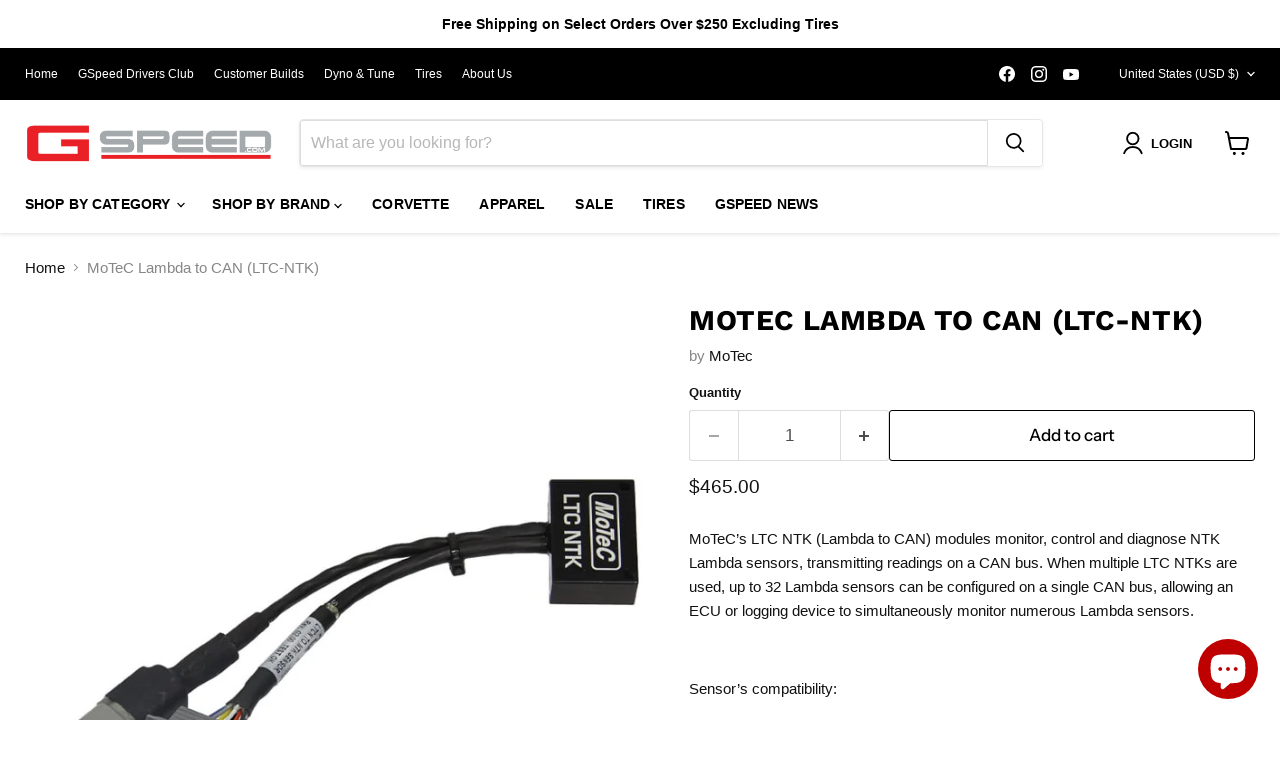

--- FILE ---
content_type: text/html; charset=UTF-8
request_url: https://app.inspon.com/dev-app/backend/api/api.php
body_size: 3
content:
{"product":{"title":"MoTeC Lambda to CAN (LTC-NTK)","featuredImage":{"id":"gid:\/\/shopify\/ProductImage\/36646108954794"},"options":[{"name":"Title","values":["Default Title"]}],"variants":[{"id":45009893294250,"option1":"Default Title","title":"Default Title","price":"465.00"}]},"collection":[{"title":"MOTEC"},{"title":"Ultimate Search - Do not delete"}]}

--- FILE ---
content_type: text/html; charset=UTF-8
request_url: https://app.inspon.com/dev-app/backend/api/api.php
body_size: 490
content:
{"data":[{"fieldSize":"multiline","fieldname":"Torque Tube Length","fontColor":"#000000","textColor":"#000","appVariant":[],"allVariants":true,"borderColor":"#cccccc","inpFieldType":"both","textFontSize":"14","tooltipColor":"#000","inputFontSize":"14","customLanguage":[],"textFieldWidth":"auto","backgroundColor":"#fff","allVariantValues":[],"borderRadiusSize":"0","customPriceAddon":"","placeholderColor":"#cccccc","productCondition":{"products":["GSPEED SADEV SHIFTER | CHEVROLET CORVETTE C5 & C6 1997-2013"],"condition":[],"collection":[],"prodTitleEqual":[],"prodTitleContains":[],"collectionTitleEqual":[],"collectionTitleContains":[]},"textFieldHeading":"Torque Tube Length","thisProductCheck":true,"thisVariantCheck":false,"allConditionCheck":false,"anyConditionCheck":false,"rightToLeftOption":false,"selectedAddonData":[],"textFieldRequired":true,"prodPriceAddonData":{"id":"","price":"","prodId":"","prodType":"","prodTitle":"","variantTitle":""},"textFieldMaxLength":false,"textMaxLengthChars":"50","allConditionVariant":false,"allVariantValuesNew":[],"anyConditionVariant":false,"fieldResizeDisabled":false,"thisCollectionCheck":false,"defaultTextfieldFont":"1","noneConditionVariant":false,"selectedProductsdata":[{"id":"7877697437866","title":"GSPEED SADEV SHIFTER | CHEVROLET CORVETTE C5 & C6 1997-2013"}],"showOnAllFieldsCheck":false,"textFieldCustomPrice":false,"textFieldPlaceholder":"Please write your measured Torque Tube Length Here.","textFieldTranslation":false,"textFieldtoolTipInfo":"Tooltip info text","textFieldtoolTipOption":false,"selectedCollectionsData":[],"textFieldRequiredMessage":"Please enter a Torque Tube Length before adding to cart","data_id":"65123"},{"fieldSize":"multiline","fieldname":"Car Details","fontColor":"#000000","textColor":"#000","appVariant":[],"allVariants":true,"borderColor":"#cccccc","inpFieldType":"both","textFontSize":"14","tooltipColor":"#000","inputFontSize":"14","customLanguage":[],"textFieldWidth":"auto","backgroundColor":"#fff","allVariantValues":[],"borderRadiusSize":"0","customPriceAddon":"","placeholderColor":"#cccccc","productCondition":{"products":["GSPEED & PENSKE COIL OVER KIT | CHEVROLET CORVETTE C5 1997-2004","GSPEED & PENSKE COIL OVER KIT | CHEVROLET CORVETTE C6 2005-2013","GSPEED & PENSKE COIL OVER KIT | CHEVROLET CORVETTE C7 2014-2019","GSPEED & PENSKE COIL OVER KIT | CHEVROLET CORVETTE C8 2020-2024"],"condition":[],"collection":[],"prodTitleEqual":[],"prodTitleContains":[],"collectionTitleEqual":[],"collectionTitleContains":[]},"textFieldHeading":"Please Note the following: Car Weight, Tires (size\/actual tire), Aero.","thisProductCheck":true,"thisVariantCheck":false,"allConditionCheck":false,"anyConditionCheck":false,"rightToLeftOption":false,"selectedAddonData":[],"textFieldRequired":true,"prodPriceAddonData":{"id":"","price":"","prodId":"","prodType":"","prodTitle":"","variantTitle":""},"textFieldMaxLength":false,"textMaxLengthChars":"50","allConditionVariant":false,"allVariantValuesNew":[],"anyConditionVariant":false,"fieldResizeDisabled":false,"thisCollectionCheck":false,"defaultTextfieldFont":"1","noneConditionVariant":false,"selectedProductsdata":[{"id":"4266563960890","title":"GSPEED & PENSKE COIL OVER KIT | CHEVROLET CORVETTE C5 1997-2004"},{"id":"4266570809402","title":"GSPEED & PENSKE COIL OVER KIT | CHEVROLET CORVETTE C6 2005-2013"},{"id":"7222596436138","title":"GSPEED & PENSKE COIL OVER KIT | CHEVROLET CORVETTE C7 2014-2019"},{"id":"7875572334762","title":"GSPEED & PENSKE COIL OVER KIT | CHEVROLET CORVETTE C8 2020-2024"}],"showOnAllFieldsCheck":false,"textFieldCustomPrice":false,"textFieldPlaceholder":"I am a sample text.","textFieldTranslation":false,"textFieldtoolTipInfo":"Tooltip info text","textFieldtoolTipOption":false,"selectedCollectionsData":[],"textFieldRequiredMessage":"Please enter your car details prior to placing the order. ","data_id":"72410"}],"image_record":0,"notesAttr":"{\"notes\":false,\"buynowbutton\":false,\"anounceUpd\":false,\"newInstall\":false}","themeVersion":"1.0 theme"}

--- FILE ---
content_type: text/javascript; charset=utf-8
request_url: https://www.gspeed.com/products/motec-lambda-to-can-ltc-ntk.js
body_size: 1143
content:
{"id":7818392371370,"title":"MoTeC Lambda to CAN (LTC-NTK)","handle":"motec-lambda-to-can-ltc-ntk","description":"\u003cp style=\"font-weight: 400;\" data-mce-fragment=\"1\" data-mce-style=\"font-weight: 400;\"\u003eMoTeC’s LTC NTK (Lambda to CAN) modules monitor, control and diagnose NTK Lambda sensors, transmitting readings on a CAN bus. When multiple LTC NTKs are used, up to 32 Lambda sensors can be configured on a single CAN bus, allowing an ECU or logging device to simultaneously monitor numerous Lambda sensors.\u003c\/p\u003e\n\u003cp style=\"font-weight: 400;\" data-mce-fragment=\"1\" data-mce-style=\"font-weight: 400;\"\u003e \u003c\/p\u003e\n\u003cp style=\"font-weight: 400;\" data-mce-fragment=\"1\" data-mce-style=\"font-weight: 400;\"\u003eSensor’s compatibility:\u003c\/p\u003e\n\u003cul style=\"font-weight: 400;\" data-mce-fragment=\"1\" data-mce-style=\"font-weight: 400;\"\u003e\n\u003cli data-mce-fragment=\"1\"\u003eNTK, 5 wire sensor\u003c\/li\u003e\n\u003c\/ul\u003e\n\u003cp style=\"font-weight: 400;\" data-mce-fragment=\"1\" data-mce-style=\"font-weight: 400;\"\u003eInputs\/Outputs:\u003c\/p\u003e\n\u003cul style=\"font-weight: 400;\" data-mce-fragment=\"1\" data-mce-style=\"font-weight: 400;\"\u003e\n\u003cli data-mce-fragment=\"1\"\u003e1 x NTK Lambda sensor (MoTeC #57007)\u003c\/li\u003e\n\u003cli data-mce-fragment=\"1\"\u003ePower supply voltage 11 V – 16 V\u003c\/li\u003e\n\u003cli data-mce-fragment=\"1\"\u003ePower supply current 110 mA typical plus the sensor heater current (heater current is typically 0.5 A – 1 A and up to 2 A on startup)\u003c\/li\u003e\n\u003c\/ul\u003e\n\u003cp style=\"font-weight: 400;\" data-mce-fragment=\"1\" data-mce-style=\"font-weight: 400;\"\u003eCommunications:\u003c\/p\u003e\n\u003cul style=\"font-weight: 400;\" data-mce-fragment=\"1\" data-mce-style=\"font-weight: 400;\"\u003e\n\u003cli data-mce-fragment=\"1\"\u003e1 x CAN at 1 Mbit\/sec\u003c\/li\u003e\n\u003c\/ul\u003e\n\u003cp style=\"font-weight: 400;\" data-mce-fragment=\"1\" data-mce-style=\"font-weight: 400;\"\u003eConnectors:\u003c\/p\u003e\n\u003cul style=\"font-weight: 400;\" data-mce-fragment=\"1\" data-mce-style=\"font-weight: 400;\"\u003e\n\u003cli data-mce-fragment=\"1\"\u003e1 x 4 pin male DTM connector (power\/CAN)\u003c\/li\u003e\n\u003cli data-mce-fragment=\"1\"\u003e1 x mating connector for NTK Lambda sensor\u003c\/li\u003e\n\u003c\/ul\u003e\n\u003cp style=\"font-weight: 400;\" data-mce-fragment=\"1\" data-mce-style=\"font-weight: 400;\"\u003ePhysical:\u003c\/p\u003e\n\u003cul style=\"font-weight: 400;\" data-mce-fragment=\"1\" data-mce-style=\"font-weight: 400;\"\u003e\n\u003cli data-mce-fragment=\"1\"\u003eDimensions 38 x 26 x 14 mm excluding wiring looms and connectors\u003c\/li\u003e\n\u003cli data-mce-fragment=\"1\"\u003eWeight 62 grams\u003c\/li\u003e\n\u003cli data-mce-fragment=\"1\"\u003eMaximum ambient temperature 100 °C\u003c\/li\u003e\n\u003c\/ul\u003e","published_at":"2023-08-17T14:27:48-05:00","created_at":"2023-08-17T14:27:48-05:00","vendor":"MoTec","type":"Lambda Measurement","tags":["Motec"],"price":46500,"price_min":46500,"price_max":46500,"available":true,"price_varies":false,"compare_at_price":null,"compare_at_price_min":0,"compare_at_price_max":0,"compare_at_price_varies":false,"variants":[{"id":45009893294250,"title":"Default Title","option1":"Default Title","option2":null,"option3":null,"sku":"M LTC NTK","requires_shipping":true,"taxable":true,"featured_image":null,"available":true,"name":"MoTeC Lambda to CAN (LTC-NTK)","public_title":null,"options":["Default Title"],"price":46500,"weight":0,"compare_at_price":null,"inventory_management":"shopify","barcode":null,"requires_selling_plan":false,"selling_plan_allocations":[]}],"images":["\/\/cdn.shopify.com\/s\/files\/1\/0072\/5706\/3482\/files\/mltcntk.jpg?v=1692300469","\/\/cdn.shopify.com\/s\/files\/1\/0072\/5706\/3482\/files\/MLTCNTKdatasheet.jpg?v=1692300470"],"featured_image":"\/\/cdn.shopify.com\/s\/files\/1\/0072\/5706\/3482\/files\/mltcntk.jpg?v=1692300469","options":[{"name":"Title","position":1,"values":["Default Title"]}],"url":"\/products\/motec-lambda-to-can-ltc-ntk","media":[{"alt":null,"id":29343927828650,"position":1,"preview_image":{"aspect_ratio":1.0,"height":750,"width":750,"src":"https:\/\/cdn.shopify.com\/s\/files\/1\/0072\/5706\/3482\/files\/mltcntk.jpg?v=1692300469"},"aspect_ratio":1.0,"height":750,"media_type":"image","src":"https:\/\/cdn.shopify.com\/s\/files\/1\/0072\/5706\/3482\/files\/mltcntk.jpg?v=1692300469","width":750},{"alt":null,"id":29343927861418,"position":2,"preview_image":{"aspect_ratio":0.39,"height":1922,"width":750,"src":"https:\/\/cdn.shopify.com\/s\/files\/1\/0072\/5706\/3482\/files\/MLTCNTKdatasheet.jpg?v=1692300470"},"aspect_ratio":0.39,"height":1922,"media_type":"image","src":"https:\/\/cdn.shopify.com\/s\/files\/1\/0072\/5706\/3482\/files\/MLTCNTKdatasheet.jpg?v=1692300470","width":750}],"requires_selling_plan":false,"selling_plan_groups":[]}